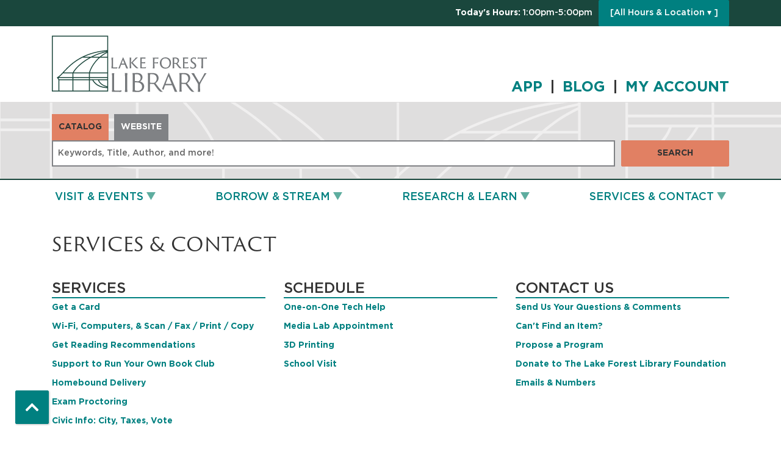

--- FILE ---
content_type: text/html; charset=UTF-8
request_url: https://www.lakeforestlibrary.org/services-contact
body_size: 11786
content:
<!DOCTYPE html>
<html lang="en" dir="ltr" prefix="og: https://ogp.me/ns#">
  <head>
    <meta charset="utf-8" />
<meta name="geo.region" content="US-IL" />
<meta name="geo.placename" content="Lake Forest, IL" />
<meta name="geo.position" content="42.252502,-87.8403037" />
<link rel="canonical" href="https://www.lakeforestlibrary.org/services-contact" />
<link rel="image_src" href="http://lakeforestlibrary.librarymarket.com/sites/default/files/lakeforstlibrary.jpg" />
<meta property="og:site_name" content="Lake Forest Library" />
<meta property="og:type" content="website" />
<meta property="og:url" content="https://www.lakeforestlibrary.org/services-contact" />
<meta property="og:title" content="Services &amp; Contact | Lake Forest Library" />
<meta property="og:description" content="Lake Forest Library: inspiring lifelong learning, promoting the free and respectful exchange of ideas, and building community." />
<meta property="og:image" content="http://lakeforestlibrary.librarymarket.com/sites/default/files/lakeforstlibrary.jpg" />
<meta name="twitter:card" content="summary" />
<meta name="twitter:title" content="Services &amp; Contact | Lake Forest Library" />
<meta name="twitter:description" content="Lake Forest Library: inspiring lifelong learning, promoting the free and respectful exchange of ideas, and building community." />
<meta name="twitter:image" content="http://lakeforestlibrary.librarymarket.com/sites/default/files/lakeforstlibrary.jpg" />
<meta name="Generator" content="Drupal 10 (https://www.drupal.org)" />
<meta name="MobileOptimized" content="width" />
<meta name="HandheldFriendly" content="true" />
<meta name="viewport" content="width=device-width, initial-scale=1.0" />
<link rel="icon" href="/core/misc/favicon.ico" type="image/vnd.microsoft.icon" />
<link rel="alternate" hreflang="en" href="https://www.lakeforestlibrary.org/services-contact" />

    <title>Services &amp; Contact | Lake Forest Library</title>
    <link href="/themes/custom/lm_theme/assets/favicons/apple-touch-icon.png" rel="apple-touch-icon" sizes="180x180">
    <link href="/themes/custom/lm_theme/assets/favicons/favicon-32x32.png" rel="icon" sizes="32x32" type="image/png">
    <link href="/themes/custom/lm_theme/assets/favicons/favicon-16x16.png" rel="icon" sizes="16x16" type="image/png">
    <link href="/themes/custom/lm_theme/assets/favicons/site.webmanifest" rel="manifest">
    <link color="#5bbad5" href="/themes/custom/lm_theme/assets/favicons/safari-pinned-tab.svg" rel="mask-icon">
    <link href="/themes/custom/lm_theme/assets/favicons/favicon.ico" rel="shortcut icon">
    <meta content="#00aba9" name="msapplication-TileColor">
    <meta content="/themes/custom/lm_theme/assets/favicons/browserconfig.xml" name="msapplication-config">
    <meta content="#ffffff" name="theme-color">
    <link rel="stylesheet" media="all" href="/core/misc/components/progress.module.css?t9ejcm" />
<link rel="stylesheet" media="all" href="/core/misc/components/ajax-progress.module.css?t9ejcm" />
<link rel="stylesheet" media="all" href="/core/modules/system/css/components/align.module.css?t9ejcm" />
<link rel="stylesheet" media="all" href="/core/modules/system/css/components/fieldgroup.module.css?t9ejcm" />
<link rel="stylesheet" media="all" href="/core/modules/system/css/components/container-inline.module.css?t9ejcm" />
<link rel="stylesheet" media="all" href="/core/modules/system/css/components/clearfix.module.css?t9ejcm" />
<link rel="stylesheet" media="all" href="/core/modules/system/css/components/details.module.css?t9ejcm" />
<link rel="stylesheet" media="all" href="/core/modules/system/css/components/hidden.module.css?t9ejcm" />
<link rel="stylesheet" media="all" href="/core/modules/system/css/components/item-list.module.css?t9ejcm" />
<link rel="stylesheet" media="all" href="/core/modules/system/css/components/js.module.css?t9ejcm" />
<link rel="stylesheet" media="all" href="/core/modules/system/css/components/nowrap.module.css?t9ejcm" />
<link rel="stylesheet" media="all" href="/core/modules/system/css/components/position-container.module.css?t9ejcm" />
<link rel="stylesheet" media="all" href="/core/modules/system/css/components/reset-appearance.module.css?t9ejcm" />
<link rel="stylesheet" media="all" href="/core/modules/system/css/components/resize.module.css?t9ejcm" />
<link rel="stylesheet" media="all" href="/core/modules/system/css/components/system-status-counter.css?t9ejcm" />
<link rel="stylesheet" media="all" href="/core/modules/system/css/components/system-status-report-counters.css?t9ejcm" />
<link rel="stylesheet" media="all" href="/core/modules/system/css/components/system-status-report-general-info.css?t9ejcm" />
<link rel="stylesheet" media="all" href="/core/modules/system/css/components/tablesort.module.css?t9ejcm" />
<link rel="stylesheet" media="all" href="/modules/custom/library_calendar/lc_calendar_theme/css/base.css?t9ejcm" />
<link rel="stylesheet" media="all" href="/modules/custom/library_calendar/lc_calendar_theme/css/state.css?t9ejcm" />
<link rel="stylesheet" media="all" href="/modules/custom/library_calendar/lc_calendar_theme/css/components/branch-selector.css?t9ejcm" />
<link rel="stylesheet" media="all" href="/modules/contrib/office_hours/css/office_hours.css?t9ejcm" />
<link rel="stylesheet" media="all" href="/themes/custom/lm_theme/lib/fontawesome-free-5.15.3/css/all.min.css?t9ejcm" />
<link rel="stylesheet" media="all" href="/themes/custom/lm_theme/css/main.css?t9ejcm" />

    
  </head>
  <body class="path-node page-node-type-landing-page no-js">
        <a href="#main-content" class="visually-hidden focusable skip-link">
      Skip to main content
    </a>
    
      <div class="dialog-off-canvas-main-canvas" data-off-canvas-main-canvas>
    

<div class="layout layout--container layout--header">

      <header class="layout__region layout__region--header header__wrapper" role="banner">
      
              <div class="top-bar">
          <div class="container">
              <div>
    
<div id="block-lm-theme-branchselect" class="block block-lc-branch-select block-lc-branch-select-block block-library-hours">
  
    
      


    
<div class="lc-branch-select">
    <div class="lc-branch-select__wrapper lc-branch-select__wrapper--single lc-branch-select__wrapper--open">
    <div class="lc-branch-select__content-container">
              
                                              
        <div class="lc-branch-select__today-hours-container lc-branch-select__collapse" role="button" tabindex="0">
          <div class="lc-branch-select__today-hours">
            <b class="lc-branch-select__today-hours--label">Today's Hours:</b>
            <span class="lc-branch-select__today-hours--value"></span>
          </div>
        </div>
      
              
                  <button class="button lc-branch-select__collapse" type="button">
            [All Hours &amp; Location  ▾ ]
          </button>
        
        <div class="lc-branch-select__collapsed-wrapper">
                        
          
          <div class="lc-branch-select__content">
            <div>
  
      <h2><a href="/branch/lake-forest-library">
            <div class="field field-container field--name-name field--type-string field--label-hidden field-item">Lake Forest Library</div>
      </a></h2>
    
  

<div class="lc-branch-select__branch lc-branch-select__branch--77" data-branch="77">
  <div class="lc-branch-select__branch--hidden-region">
    
<div class="block block-layout-builder block-field-blocktaxonomy-termlc-library-branchfield-lc-branch-hours block-branch-hours">
  
    
      
      <div class="field field-container field--name-field-lc-branch-hours field--type-office-hours field--label-hidden field-items">
              <div class="field-item"><div class="office-hours office-hours office-hours-status--closed"><div class="office-hours__item"><span class="office-hours__item-slots">1:00pm-5:00pm</span><span><br /></span></div></div></div>
          </div>
  
  </div>

  </div>
  <div class="lc-branch-selector-content-row">
    <div class="lc-branch-selector-content-col">
      <div>
        
<div class="block block-layout-builder block-field-blocktaxonomy-termlc-library-branchfield-lc-phone-number block-phone-number">
  
    
      
            <div class="field field-container field--name-field-lc-phone-number field--type-telephone field--label-hidden field-item"><a href="tel:8472340636">(847) 234-0636</a></div>
      
  </div>

<div class="block block-layout-builder block-field-blocktaxonomy-termlc-library-branchfield-lc-address block-address">
  
    
      
            <div class="field field-container field--name-field-lc-address field--type-address field--label-hidden field-item"><p class="address" translate="no"><span class="organization">Lake Forest Library</span><br>
<span class="address-line1">360 E Deerpath Rd</span><br>
<span class="locality">Lake Forest</span>, <span class="administrative-area">IL</span> <span class="postal-code">60045</span><br>
<span class="country">United States</span></p></div>
      
  </div>

<div class="block block-layout-builder block-extra-field-blocktaxonomy-termlc-library-branchmap-link block-map-link">
  
    
      <a href="http://maps.google.com/?q=360%20E%20Deerpath%20Rd%2C%2BLake%20Forest%2C%2BIL%2C%2B60045" target="_blank">View on Google Maps</a>
  </div>

      </div>
    </div>
    <div class="lc-branch-selector-content-col">
      <div>
        
<div class="block block-layout-builder block-field-blocktaxonomy-termlc-library-branchfield-lc-branch-hours block-branch-hours">
  
    
      
      <div class="field field-container field--name-field-lc-branch-hours field--type-office-hours field--label-hidden field-items">
              <div class="field-item"><div class="office-hours office-hours office-hours-status--closed"><div class="office-hours__item"><span class="office-hours__item-label">Sun: </span><span class="office-hours__item-slots">1:00pm-5:00pm</span><span><br /></span></div><div class="office-hours__item"><span class="office-hours__item-label">Mon: </span><span class="office-hours__item-slots">9:00am-9:00pm</span><span><br /></span></div><div class="office-hours__item"><span class="office-hours__item-label">Tue: </span><span class="office-hours__item-slots">9:00am-9:00pm</span><span><br /></span></div><div class="office-hours__item"><span class="office-hours__item-label">Wed: </span><span class="office-hours__item-slots">9:00am-9:00pm</span><span><br /></span></div><div class="office-hours__item"><span class="office-hours__item-label">Thu: </span><span class="office-hours__item-slots">9:00am-9:00pm</span><span><br /></span></div><div class="office-hours__item"><span class="office-hours__item-label">Fri: </span><span class="office-hours__item-slots">9:00am-6:00pm</span><span><br /></span></div><div class="office-hours__item"><span class="office-hours__item-label">Sat: </span><span class="office-hours__item-slots">9:00am-5:00pm</span><span><br /></span></div></div></div>
          </div>
  
  </div>

      </div>
    </div>
  </div>
</div>

</div>

          </div>
        </div>
          </div>
  </div>
</div>

  </div>

  </div>

          </div>
        </div>
            <div class="container">
        <div class="row">
                      <section class="region__section region__branding col-12 col-lg-3">
                <div>
    
<div id="block-lm-theme-branding" class="block block-system block-system-branding-block block-site-branding">
  
    
        <a class="site-logo" href="/" title="Home"
      rel="home">
      <img src="/themes/custom/lm_theme/logo.svg" alt="Home" />
    </a>
        <div class="site-name">
      <a href="/" title="Home"
        rel="home">Lake Forest Library</a>
    </div>
    
</div>

  </div>

            </section>
          
                      <section class="region__section region__header col-12 col-lg-9">
                <div>
    
<div id="block-lm-theme-socialmediaheader" class="block block-block-content block-block-content8b1853e3-8297-4627-a5ce-1c2df05a5585 block-social-media---header">
  
    
      
            <div class="field field-container field--name-body field--type-text-with-summary field--label-hidden field-item"><h1><a href="/app">APP </a> | <a href="/blog">BLOG </a> | <a href="https://ccs.polarislibrary.com/polaris/logon.aspx?ctx=37.1033.0.0.1&amp;Header=1" target="_blank" title="My Account">MY ACCOUNT</a></h1></div>
      
  </div>

  </div>

            </section>
                  </div>
      </div>
    </header>
  
      <section class="layout__region layout__search d-print-none">
        <div>
    
<div id="block-lm-theme-searchblock" class="lm_search_container container">
  <div class="search-bar">
    <div class="search-col">
      <div class="lm-search-toggle-container">
<ul class="list-inline mb-0">
  <li class="list-inline-item">
    <a id="catalog-toggle" class="btn btn-search-toggle is-active h-auto rounded-0" href="#">
      Catalog
    </a>
  </li>
  <li class="list-inline-item">
    <a id="database-toggle" class="btn btn-search-toggle h-auto rounded-0" href="#">
      Website
    </a>
  </li>
</ul>
</div>
    </div>
    <div class="search-col">
      <div id="lm-search-catalog" class="lm-search-block lm-search-catalog collapse show">

<div id="catalog-search" class="catalog-search">
  <form action="https://ccs.polarislibrary.com/polaris/search/searchresults.aspx"
      id="globalSearch" method="GET" name="search" class="search"
      _lpchecked="1" target="_blank">
    <div class="form-row">
      <div class="col-md-10">
        <input type="hidden" name="ctx" value="37.1033.0.0.1">
        <input type="hidden" name="type" value="Default">
        <input type="hidden" name="by" value="KW">
        <input type="hidden" name="sort" value="RELEVANCE">
        <input type="hidden" name="limit" value="AB=37 OR (OWN=3)">
        <input type="hidden" name="query" value="">
        <input type="hidden" name="page" value="0">
        <input class="form-control h-100 lm-catalog-search-input" name="term"
          type="text" placeholder="Keywords, Title, Author, and more!">
      </div>
      <div class="col-md-2">
        <button type="submit" class="btn btn-secondary btn-block">Search</button>
      </div>
    </div>
  </form>
</div>
</div>
      <div id="lm-search-database" class="lm-search-block lm-search-database collapse">

  <div id="database-search" class="database-search">
    <form class="views-exposed-form" data-drupal-selector="views-exposed-form-search-page" action="/search" method="get" id="views-exposed-form-search-page" accept-charset="UTF-8">
  <div class="js-form-item form-group js-form-type-textfield form-item-keywords js-form-item-keywords">
      <label for="edit-keywords">Keywords</label>
        <input data-drupal-selector="edit-keywords" type="text" id="edit-keywords" name="keywords" value="" size="30" maxlength="128" class="form-text form-control" />

        </div>
<div data-drupal-selector="edit-actions" class="form-actions js-form-wrapper form-wrapper" id="edit-actions"><input data-drupal-selector="edit-submit-search" type="submit" id="edit-submit-search" value="Search" class="button js-form-submit form-submit btn btn-primary btn-submit" />
</div>


</form>

  </div>
</div>
    </div>
  </div>
</div>

  </div>

    </section>
  
      <div class="toggle-buttons d-block d-lg-none d-print-none">
      <div class="container">
                  <button class="navbar-toggler" type="button" data-toggle="collapse"
            data-target="#navbarSupportedContent"
            aria-controls="navbarSupportedContent" aria-expanded="false"
            aria-label="Toggle navigation">
            <i class="fas fa-bars"></i>
            <span class="visually-hidden">Toggle Navigation</span>
          </button>
        
                      </div>
    </div>
  
      <section class="layout__region layout__navigation container">
        <div>
    <nav role="navigation" aria-labelledby="block-lm-theme-main-menu-menu"
   id="block-lm-theme-main-menu" class="navbar navbar-expand-lg container">
            
  <h2 class="visually-hidden" id="block-lm-theme-main-menu-menu">Main navigation</h2>
  

  <div class="collapse navbar-collapse" id="navbarSupportedContent">
          


  
            <ul class="nav navbar-nav" role="menu">
    
          
                    
      
      <li class="nav-item dropdown" role="none">
        
        
                          
        <a href="/events" class="nav-link nav-level-0 has-children" data-nav-level="0" role="menuitem" aria-expanded="false" aria-haspopup="true" aria-controls="dropdown-visit-events" data-dropdown="dropdown-visit-events" data-drupal-link-system-path="events">Visit &amp; Events</a>

                  <button class="btn d-lg-none" type="button">
            <i class="fas fa-chevron-down" role="presentation"></i>
            <span class="visually-hidden">Open Menu</span>
          </button>

            
      
          <div class="mega-menu-container">
          <ul class="dropdown-menu" id="dropdown-visit-events" role="menu">
    
          
                    
      
      <li class="nav-item dropdown" role="none">
        
        
                          
        <span class="nav-link nav-level-1 has-children" data-nav-level="1" role="menuitem" aria-expanded="false" aria-haspopup="true" aria-controls="dropdown-join-us" data-dropdown="dropdown-join-us" tabindex="0">Join Us</span>

                  <button class="btn d-lg-none" type="button">
            <i class="fas fa-chevron-down" role="presentation"></i>
            <span class="visually-hidden">Open Menu</span>
          </button>

            
      
          <ul class="dropdown-menu" id="dropdown-join-us" role="menu">
    
          
      
      
      <li class="nav-item" role="none">
        
        
        
        <a href="/events/upcoming?keywords=&amp;ongoing_events=show&amp;start_date%5Bdate%5D=&amp;start_date%5Btime%5D=&amp;submit=Apply&amp;form_build_id=form-pCKhULTGhxb6kaUopq26c77CjGcsvwdr3WIEcpdb4sI&amp;form_id=lc_calendar_upcoming_form" class="nav-link nav-level-2" data-nav-level="2" role="menuitem" data-drupal-link-query="{&quot;form_build_id&quot;:&quot;form-pCKhULTGhxb6kaUopq26c77CjGcsvwdr3WIEcpdb4sI&quot;,&quot;form_id&quot;:&quot;lc_calendar_upcoming_form&quot;,&quot;keywords&quot;:&quot;&quot;,&quot;ongoing_events&quot;:&quot;show&quot;,&quot;start_date&quot;:{&quot;date&quot;:&quot;&quot;,&quot;time&quot;:&quot;&quot;},&quot;submit&quot;:&quot;Apply&quot;}" data-drupal-link-system-path="events/upcoming">Upcoming Events</a>

              </li>
          
      
      
      <li class="nav-item" role="none">
        
        
        
        <a href="/events/month" class="nav-link nav-level-2" data-nav-level="2" role="menuitem" data-drupal-link-system-path="events/month">Month Calendar</a>

              </li>
          
      
      
      <li class="nav-item" role="none">
        
        
        
        <a href="/winter-reading" class="nav-link nav-level-2" data-nav-level="2" role="menuitem">Winter Reading &amp; Blind Date with a Book</a>

              </li>
          
      
      
      <li class="nav-item" role="none">
        
        
        
        <a href="/1000" class="nav-link nav-level-2" data-nav-level="2" role="menuitem">1000 Books Before Kindergarten</a>

              </li>
          
      
      
      <li class="nav-item" role="none">
        
        
        
        <a href="/100bbgrad" class="nav-link nav-level-2" data-nav-level="2" role="menuitem">100 Books Before Graduation</a>

              </li>
        </ul>

      
              </li>
          
                    
      
      <li class="nav-item dropdown" role="none">
        
        
                          
        <span class="nav-link nav-level-1 has-children" data-nav-level="1" role="menuitem" aria-expanded="false" aria-haspopup="true" aria-controls="dropdown-visit" data-dropdown="dropdown-visit" tabindex="0">Visit</span>

                  <button class="btn d-lg-none" type="button">
            <i class="fas fa-chevron-down" role="presentation"></i>
            <span class="visually-hidden">Open Menu</span>
          </button>

            
      
          <ul class="dropdown-menu" id="dropdown-visit" role="menu">
    
          
      
      
      <li class="nav-item" role="none">
        
        
        
        <a href="/media-lab" class="nav-link nav-level-2" data-nav-level="2" role="menuitem" data-drupal-link-system-path="node/15907">The Media Lab</a>

              </li>
          
      
      
      <li class="nav-item" role="none">
        
        
        
        <a href="/computers" class="nav-link nav-level-2" data-nav-level="2" role="menuitem">Wi-Fi, Computers, Scan, Fax, Copy, Print</a>

              </li>
          
      
      
      <li class="nav-item" role="none">
        
        
        
        <a href="/card" class="nav-link nav-level-2" data-nav-level="2" role="menuitem">Get a Card</a>

              </li>
          
      
      
      <li class="nav-item" role="none">
        
        
        
        <a href="/access" class="nav-link nav-level-2" data-nav-level="2" role="menuitem">Accessibility</a>

              </li>
          
      
      
      <li class="nav-item" role="none">
        
        
        
        <a href="/social-stories" class="nav-link nav-level-2" data-nav-level="2" role="menuitem" data-drupal-link-system-path="node/48045">Social Stories</a>

              </li>
          
      
      
      <li class="nav-item" role="none">
        
        
        
        <a href="https://www.hotspots.midwestpano.com/F1enUU9N03" class="nav-link nav-level-2" data-nav-level="2" role="menuitem">Take a Virtual Tour</a>

              </li>
        </ul>

      
              </li>
          
                    
      
      <li class="nav-item dropdown" role="none">
        
        
                          
        <span class="nav-link nav-level-1 has-children" data-nav-level="1" role="menuitem" aria-expanded="false" aria-haspopup="true" aria-controls="dropdown-news" data-dropdown="dropdown-news" tabindex="0">News</span>

                  <button class="btn d-lg-none" type="button">
            <i class="fas fa-chevron-down" role="presentation"></i>
            <span class="visually-hidden">Open Menu</span>
          </button>

            
      
          <ul class="dropdown-menu" id="dropdown-news" role="menu">
    
          
      
      
      <li class="nav-item" role="none">
        
        
        
        <a href="/kids" class="nav-link nav-level-2" data-nav-level="2" role="menuitem">Kids &amp; Families</a>

              </li>
          
      
      
      <li class="nav-item" role="none">
        
        
        
        <a href="/teens" class="nav-link nav-level-2" data-nav-level="2" role="menuitem">Teens</a>

              </li>
          
      
      
      <li class="nav-item" role="none">
        
        
        
        <a href="/adults" class="nav-link nav-level-2" data-nav-level="2" role="menuitem">Adults</a>

              </li>
          
      
      
      <li class="nav-item" role="none">
        
        
        
        <a href="/blog" class="nav-link nav-level-2" data-nav-level="2" role="menuitem">Blog</a>

              </li>
          
      
      
      <li class="nav-item" role="none">
        
        
        
        <a href="/enews" class="nav-link nav-level-2" data-nav-level="2" role="menuitem">Subscribe to eNews</a>

              </li>
        </ul>

      
              </li>
        </ul>

          </div>
      
              </li>
          
                    
      
      <li class="nav-item dropdown" role="none">
        
        
                          
        <a href="/borrow-stream" class="nav-link nav-level-0 has-children" data-nav-level="0" role="menuitem" aria-expanded="false" aria-haspopup="true" aria-controls="dropdown-borrow-stream" data-dropdown="dropdown-borrow-stream" data-drupal-link-system-path="node/57">Borrow &amp; Stream</a>

                  <button class="btn d-lg-none" type="button">
            <i class="fas fa-chevron-down" role="presentation"></i>
            <span class="visually-hidden">Open Menu</span>
          </button>

            
      
          <div class="mega-menu-container">
          <ul class="dropdown-menu" id="dropdown-borrow-stream" role="menu">
    
          
                    
      
      <li class="nav-item dropdown" role="none">
        
        
                          
        <span class="nav-link nav-level-1 has-children" data-nav-level="1" role="menuitem" aria-expanded="false" aria-haspopup="true" aria-controls="dropdown-borrow" data-dropdown="dropdown-borrow" tabindex="0">Borrow</span>

                  <button class="btn d-lg-none" type="button">
            <i class="fas fa-chevron-down" role="presentation"></i>
            <span class="visually-hidden">Open Menu</span>
          </button>

            
      
          <ul class="dropdown-menu" id="dropdown-borrow" role="menu">
    
          
      
      
      <li class="nav-item" role="none">
        
        
        
        <a href="/new" class="nav-link nav-level-2" data-nav-level="2" role="menuitem">New Items</a>

              </li>
          
      
      
      <li class="nav-item" role="none">
        
        
        
        <a href="/special" class="nav-link nav-level-2" data-nav-level="2" role="menuitem">Special Collections including Tech &amp; Accessibility</a>

              </li>
          
      
      
      <li class="nav-item" role="none">
        
        
        
        <a href="/vending-machine" class="nav-link nav-level-2" data-nav-level="2" role="menuitem" data-drupal-link-system-path="node/51879">Vending Machine</a>

              </li>
          
      
      
      <li class="nav-item" role="none">
        
        
        
        <a href="/find" class="nav-link nav-level-2" data-nav-level="2" role="menuitem">Can&#039;t Find an Item?</a>

              </li>
          
      
      
      <li class="nav-item" role="none">
        
        
        
        <a href="/tough" class="nav-link nav-level-2" data-nav-level="2" role="menuitem">Need Help with Sensitive or Tough Topics?</a>

              </li>
        </ul>

      
              </li>
          
                    
      
      <li class="nav-item dropdown" role="none">
        
        
                          
        <span class="nav-link nav-level-1 has-children" data-nav-level="1" role="menuitem" aria-expanded="false" aria-haspopup="true" aria-controls="dropdown-download-stream" data-dropdown="dropdown-download-stream" tabindex="0">Download &amp; Stream</span>

                  <button class="btn d-lg-none" type="button">
            <i class="fas fa-chevron-down" role="presentation"></i>
            <span class="visually-hidden">Open Menu</span>
          </button>

            
      
          <ul class="dropdown-menu" id="dropdown-download-stream" role="menu">
    
          
      
      
      <li class="nav-item" role="none">
        
        
        
        <a href="/ebooks" class="nav-link nav-level-2" data-nav-level="2" role="menuitem">eBooks &amp; eAudiobooks</a>

              </li>
          
      
      
      <li class="nav-item" role="none">
        
        
        
        <a href="/digital-periodicals" class="nav-link nav-level-2" data-nav-level="2" role="menuitem">Digital Periodicals</a>

              </li>
          
      
      
      <li class="nav-item" role="none">
        
        
        
        <a href="/movies" class="nav-link nav-level-2" data-nav-level="2" role="menuitem">Digital Movies &amp; Music</a>

              </li>
          
      
      
      <li class="nav-item" role="none">
        
        
        
        <a href="/digital" class="nav-link nav-level-2" data-nav-level="2" role="menuitem">All Digital Media</a>

              </li>
          
      
      
      <li class="nav-item" role="none">
        
        
        
        <a href="/apps" class="nav-link nav-level-2" data-nav-level="2" role="menuitem">Need Help Using the Apps?</a>

              </li>
        </ul>

      
              </li>
          
                    
      
      <li class="nav-item dropdown" role="none">
        
        
                          
        <span class="nav-link nav-level-1 has-children" data-nav-level="1" role="menuitem" aria-expanded="false" aria-haspopup="true" aria-controls="dropdown-your-account" data-dropdown="dropdown-your-account" tabindex="0">Your Account</span>

                  <button class="btn d-lg-none" type="button">
            <i class="fas fa-chevron-down" role="presentation"></i>
            <span class="visually-hidden">Open Menu</span>
          </button>

            
      
          <ul class="dropdown-menu" id="dropdown-your-account" role="menu">
    
          
      
      
      <li class="nav-item" role="none">
        
        
        
        <a href="/app" class="nav-link nav-level-2" data-nav-level="2" role="menuitem">Install the LF Library App</a>

              </li>
          
      
      
      <li class="nav-item" role="none">
        
        
        
        <a href="https://ccs.polarislibrary.com/polaris/logon.aspx?ctx=37.1033.0.0.1&amp;Header=1" class="nav-link nav-level-2" data-nav-level="2" role="menuitem">Sign In</a>

              </li>
          
      
      
      <li class="nav-item" role="none">
        
        
        
        <a href="/account-password" class="nav-link nav-level-2" data-nav-level="2" role="menuitem">Forgot Your Password?</a>

              </li>
          
      
      
      <li class="nav-item" role="none">
        
        
        
        <a href="/reading-history" class="nav-link nav-level-2" data-nav-level="2" role="menuitem" data-drupal-link-system-path="node/48120">Turn On Your Reading History</a>

              </li>
          
      
      
      <li class="nav-item" role="none">
        
        
        
        <a href="/catalog" class="nav-link nav-level-2" data-nav-level="2" role="menuitem">Search the Catalog</a>

              </li>
          
      
      
      <li class="nav-item" role="none">
        
        
        
        <a href="/card" class="nav-link nav-level-2" data-nav-level="2" role="menuitem">Get a Card</a>

              </li>
          
      
      
      <li class="nav-item" role="none">
        
        
        
        <a href="/borrow-rules" class="nav-link nav-level-2" data-nav-level="2" role="menuitem">Borrowing Policy &amp; Fine-Free</a>

              </li>
          
      
      
      <li class="nav-item" role="none">
        
        
        
        <a href="/holds" class="nav-link nav-level-2" data-nav-level="2" role="menuitem">Holds &amp; Interlibrary Loans</a>

              </li>
        </ul>

      
              </li>
        </ul>

          </div>
      
              </li>
          
                    
                    
      <li class="nav-item dropdown two-column-menu" role="none">
        
        
                          
        <a href="/research-learn" class="two-column-menu nav-link nav-level-0 has-children" data-nav-level="0" role="menuitem" aria-expanded="false" aria-haspopup="true" aria-controls="dropdown-research-learn" data-dropdown="dropdown-research-learn" data-drupal-link-system-path="node/65">Research &amp; Learn</a>

                  <button class="btn d-lg-none" type="button">
            <i class="fas fa-chevron-down" role="presentation"></i>
            <span class="visually-hidden">Open Menu</span>
          </button>

            
      
          <div class="mega-menu-container">
          <ul class="dropdown-menu" id="dropdown-research-learn" role="menu">
    
          
                    
      
      <li class="nav-item dropdown" role="none">
        
        
                          
        <span class="nav-link nav-level-1 has-children" data-nav-level="1" role="menuitem" aria-expanded="false" aria-haspopup="true" aria-controls="dropdown-resources" data-dropdown="dropdown-resources" tabindex="0">Resources</span>

                  <button class="btn d-lg-none" type="button">
            <i class="fas fa-chevron-down" role="presentation"></i>
            <span class="visually-hidden">Open Menu</span>
          </button>

            
      
          <ul class="dropdown-menu" id="dropdown-resources" role="menu">
    
          
      
      
      <li class="nav-item" role="none">
        
        
        
        <a href="/databases" class="nav-link nav-level-2" data-nav-level="2" role="menuitem" data-drupal-link-system-path="databases">All Resources A–Z</a>

              </li>
          
      
      
      <li class="nav-item" role="none">
        
        
        
        <a href="/databases?field_db_type_target_id%5B417%5D=417" class="nav-link nav-level-2" data-nav-level="2" role="menuitem" data-drupal-link-query="{&quot;field_db_type_target_id&quot;:{&quot;417&quot;:&quot;417&quot;}}" data-drupal-link-system-path="databases">Popular</a>

              </li>
          
      
      
      <li class="nav-item" role="none">
        
        
        
        <a href="/databases?field_db_type_target_id%5B258%5D=258" class="nav-link nav-level-2" data-nav-level="2" role="menuitem" data-drupal-link-query="{&quot;field_db_type_target_id&quot;:{&quot;258&quot;:&quot;258&quot;}}" data-drupal-link-system-path="databases">DIY &amp; Online Learning</a>

              </li>
          
      
      
      <li class="nav-item" role="none">
        
        
        
        <a href="/databases?field_db_type_target_id%5B94%5D=94" class="nav-link nav-level-2" data-nav-level="2" role="menuitem" data-drupal-link-query="{&quot;field_db_type_target_id&quot;:{&quot;94&quot;:&quot;94&quot;}}" data-drupal-link-system-path="databases">Homework Help &amp; Test Prep</a>

              </li>
          
      
      
      <li class="nav-item" role="none">
        
        
        
        <a href="/databases?field_db_type_target_id%5B697%5D=697" class="nav-link nav-level-2" data-nav-level="2" role="menuitem" data-drupal-link-query="{&quot;field_db_type_target_id&quot;:{&quot;697&quot;:&quot;697&quot;}}" data-drupal-link-system-path="databases">Apps &amp; Tools</a>

              </li>
        </ul>

      
              </li>
          
                    
      
      <li class="nav-item dropdown" role="none">
        
        
                          
        <span class="nav-link nav-level-1 has-children" data-nav-level="1" role="menuitem" aria-expanded="false" aria-haspopup="true" aria-controls="dropdown-research-topics" data-dropdown="dropdown-research-topics" tabindex="0">Research Topics</span>

                  <button class="btn d-lg-none" type="button">
            <i class="fas fa-chevron-down" role="presentation"></i>
            <span class="visually-hidden">Open Menu</span>
          </button>

            
      
          <ul class="dropdown-menu" id="dropdown-research-topics" role="menu">
    
          
      
      
      <li class="nav-item" role="none">
        
        
        
        <a href="/databases?field_db_type_target_id%5B420%5D=420" class="nav-link nav-level-2" data-nav-level="2" role="menuitem" data-drupal-link-query="{&quot;field_db_type_target_id&quot;:{&quot;420&quot;:&quot;420&quot;}}" data-drupal-link-system-path="databases">Arts, Literature, &amp; Languages</a>

              </li>
          
      
      
      <li class="nav-item" role="none">
        
        
        
        <a href="/databases?field_db_type_target_id%5B419%5D=419" class="nav-link nav-level-2" data-nav-level="2" role="menuitem" data-drupal-link-query="{&quot;field_db_type_target_id&quot;:{&quot;419&quot;:&quot;419&quot;}}" data-drupal-link-system-path="databases">Business, Investing, &amp; Consumer</a>

              </li>
          
      
      
      <li class="nav-item" role="none">
        
        
        
        <a href="/databases?field_db_type_target_id%5B100%5D=100" class="nav-link nav-level-2" data-nav-level="2" role="menuitem" data-drupal-link-query="{&quot;field_db_type_target_id&quot;:{&quot;100&quot;:&quot;100&quot;}}" data-drupal-link-system-path="databases">Genealogy &amp; History</a>

              </li>
          
      
      
      <li class="nav-item" role="none">
        
        
        
        <a href="/databases?field_db_type_target_id%5B102%5D=102" class="nav-link nav-level-2" data-nav-level="2" role="menuitem" data-drupal-link-query="{&quot;field_db_type_target_id&quot;:{&quot;102&quot;:&quot;102&quot;}}" data-drupal-link-system-path="databases">Health &amp; Science</a>

              </li>
          
      
      
      <li class="nav-item" role="none">
        
        
        
        <a href="/databases?field_db_type_target_id%5B104%5D=104" class="nav-link nav-level-2" data-nav-level="2" role="menuitem" data-drupal-link-query="{&quot;field_db_type_target_id&quot;:{&quot;104&quot;:&quot;104&quot;}}" data-drupal-link-system-path="databases">Newspaper &amp; Magazine Archives</a>

              </li>
        </ul>

      
              </li>
          
                    
      
      <li class="nav-item dropdown" role="none">
        
        
                          
        <span class="nav-link nav-level-1 has-children" data-nav-level="1" role="menuitem" aria-expanded="false" aria-haspopup="true" aria-controls="dropdown-community-info" data-dropdown="dropdown-community-info" tabindex="0">Community Info</span>

                  <button class="btn d-lg-none" type="button">
            <i class="fas fa-chevron-down" role="presentation"></i>
            <span class="visually-hidden">Open Menu</span>
          </button>

            
      
          <ul class="dropdown-menu" id="dropdown-community-info" role="menu">
    
          
      
      
      <li class="nav-item" role="none">
        
        
        
        <a href="/art" class="nav-link nav-level-2" data-nav-level="2" role="menuitem">Art in the Library</a>

              </li>
          
      
      
      <li class="nav-item" role="none">
        
        
        
        <a href="/museums" class="nav-link nav-level-2" data-nav-level="2" role="menuitem">Visit Museums &amp; Zoos for less</a>

              </li>
          
      
      
      <li class="nav-item" role="none">
        
        
        
        <a href="/accessibility-resources" class="nav-link nav-level-2" data-nav-level="2" role="menuitem">Accessibility Resources</a>

              </li>
          
      
      
      <li class="nav-item" role="none">
        
        
        
        <a href="/tough" class="nav-link nav-level-2" data-nav-level="2" role="menuitem">Looking for Help with a Crisis?</a>

              </li>
          
      
      
      <li class="nav-item" role="none">
        
        
        
        <a href="/research-your-home" class="nav-link nav-level-2" data-nav-level="2" role="menuitem" data-drupal-link-system-path="node/51117">Research Your LF Home</a>

              </li>
          
      
      
      <li class="nav-item" role="none">
        
        
        
        <a href="/volunteer" class="nav-link nav-level-2" data-nav-level="2" role="menuitem">Volunteer Locally</a>

              </li>
          
      
      
      <li class="nav-item" role="none">
        
        
        
        <a href="/business" class="nav-link nav-level-2" data-nav-level="2" role="menuitem">Business &amp; Career Resources</a>

              </li>
          
      
      
      <li class="nav-item" role="none">
        
        
        
        <a href="/city-taxes-vote" class="nav-link nav-level-2" data-nav-level="2" role="menuitem" data-drupal-link-system-path="node/53719">Civic Info: City, Taxes, Vote</a>

              </li>
          
      
      
      <li class="nav-item" role="none">
        
        
        
        <a href="/partner" class="nav-link nav-level-2" data-nav-level="2" role="menuitem">Partner with the Library</a>

              </li>
        </ul>

      
              </li>
        </ul>

          </div>
      
              </li>
          
                    
      
      <li class="nav-item dropdown" role="none">
        
        
                          
        <a href="/services-contact" class="nav-link nav-level-0 has-children is-active" data-nav-level="0" role="menuitem" aria-expanded="false" aria-haspopup="true" aria-controls="dropdown-services-contact" data-dropdown="dropdown-services-contact" data-drupal-link-system-path="node/60" aria-current="page">Services &amp; Contact</a>

                  <button class="btn d-lg-none" type="button">
            <i class="fas fa-chevron-down" role="presentation"></i>
            <span class="visually-hidden">Open Menu</span>
          </button>

            
      
          <div class="mega-menu-container">
          <ul class="dropdown-menu" id="dropdown-services-contact" role="menu">
    
          
                    
      
      <li class="nav-item dropdown" role="none">
        
        
                          
        <span class="nav-link nav-level-1 has-children" data-nav-level="1" role="menuitem" aria-expanded="false" aria-haspopup="true" aria-controls="dropdown-services" data-dropdown="dropdown-services" tabindex="0">Services</span>

                  <button class="btn d-lg-none" type="button">
            <i class="fas fa-chevron-down" role="presentation"></i>
            <span class="visually-hidden">Open Menu</span>
          </button>

            
      
          <ul class="dropdown-menu" id="dropdown-services" role="menu">
    
          
      
      
      <li class="nav-item" role="none">
        
        
        
        <a href="/card" class="nav-link nav-level-2" data-nav-level="2" role="menuitem">Get a Card</a>

              </li>
          
      
      
      <li class="nav-item" role="none">
        
        
        
        <a href="/computers" class="nav-link nav-level-2" data-nav-level="2" role="menuitem">Wi-Fi, Computers, Scan, Fax, Copy, Print</a>

              </li>
          
      
      
      <li class="nav-item" role="none">
        
        
        
        <a href="/rec" class="nav-link nav-level-2" data-nav-level="2" role="menuitem">Get Reading Recommendations</a>

              </li>
          
      
      
      <li class="nav-item" role="none">
        
        
        
        <a href="/book-club-services" class="nav-link nav-level-2" data-nav-level="2" role="menuitem">Support to Run Your Own Book Club</a>

              </li>
          
      
      
      <li class="nav-item" role="none">
        
        
        
        <a href="/homebound" class="nav-link nav-level-2" data-nav-level="2" role="menuitem">Homebound Delivery</a>

              </li>
          
      
      
      <li class="nav-item" role="none">
        
        
        
        <a href="/services-contact/services/proctoring-services" class="nav-link nav-level-2" data-nav-level="2" role="menuitem" data-drupal-link-system-path="node/149">Exam Proctoring</a>

              </li>
          
      
      
      <li class="nav-item" role="none">
        
        
        
        <a href="/city-taxes-vote" class="nav-link nav-level-2" data-nav-level="2" role="menuitem" data-drupal-link-system-path="node/53719">Civic Info: City, Taxes, Vote</a>

              </li>
        </ul>

      
              </li>
          
                    
      
      <li class="nav-item dropdown" role="none">
        
        
                          
        <span class="nav-link nav-level-1 has-children" data-nav-level="1" role="menuitem" aria-expanded="false" aria-haspopup="true" aria-controls="dropdown-schedule" data-dropdown="dropdown-schedule" tabindex="0">Schedule</span>

                  <button class="btn d-lg-none" type="button">
            <i class="fas fa-chevron-down" role="presentation"></i>
            <span class="visually-hidden">Open Menu</span>
          </button>

            
      
          <ul class="dropdown-menu" id="dropdown-schedule" role="menu">
    
          
      
      
      <li class="nav-item" role="none">
        
        
        
        <a href="https://outlook.office365.com/book/TheMediaLabatLakeForestLibrary@lakeforestlibrary.org/" class="nav-link nav-level-2" data-nav-level="2" role="menuitem">One-on-One Tech Appointment</a>

              </li>
          
      
      
      <li class="nav-item" role="none">
        
        
        
        <a href="https://outlook.office365.com/book/TheMediaLabatLakeForestLibrary@lakeforestlibrary.org/" class="nav-link nav-level-2" data-nav-level="2" role="menuitem">Media Lab Appointment</a>

              </li>
          
      
      
      <li class="nav-item" role="none">
        
        
        
        <a href="/3d-printing" class="nav-link nav-level-2" data-nav-level="2" role="menuitem" data-drupal-link-system-path="node/38533">3D Printing</a>

              </li>
          
      
      
      <li class="nav-item" role="none">
        
        
        
        <a href="/school-visit" class="nav-link nav-level-2" data-nav-level="2" role="menuitem">School Visit</a>

              </li>
        </ul>

      
              </li>
          
                    
      
      <li class="nav-item dropdown" role="none">
        
        
                          
        <span class="nav-link nav-level-1 has-children" data-nav-level="1" role="menuitem" aria-expanded="false" aria-haspopup="true" aria-controls="dropdown-contact-us" data-dropdown="dropdown-contact-us" tabindex="0">Contact us</span>

                  <button class="btn d-lg-none" type="button">
            <i class="fas fa-chevron-down" role="presentation"></i>
            <span class="visually-hidden">Open Menu</span>
          </button>

            
      
          <ul class="dropdown-menu" id="dropdown-contact-us" role="menu">
    
          
      
      
      <li class="nav-item" role="none">
        
        
        
        <a href="/ask" class="nav-link nav-level-2" data-nav-level="2" role="menuitem">Send Us Your Questions &amp; Comments</a>

              </li>
          
      
      
      <li class="nav-item" role="none">
        
        
        
        <a href="/find" class="nav-link nav-level-2" data-nav-level="2" role="menuitem">Can&#039;t Find an Item?</a>

              </li>
          
      
      
      <li class="nav-item" role="none">
        
        
        
        <a href="/propose" class="nav-link nav-level-2" data-nav-level="2" role="menuitem">Propose a Program</a>

              </li>
          
      
      
      <li class="nav-item" role="none">
        
        
        
        <a href="/donate" class="nav-link nav-level-2" data-nav-level="2" role="menuitem">Donate to the Lake Forest Library Foundation</a>

              </li>
          
      
      
      <li class="nav-item" role="none">
        
        
        
        <a href="/contact" class="nav-link nav-level-2" data-nav-level="2" role="menuitem">Emails &amp; Numbers</a>

              </li>
        </ul>

      
              </li>
        </ul>

          </div>
      
              </li>
        </ul>

      


      </div>
</nav>

  </div>

    </section>
  </div>

<div class="page-title__wrapper">
  
</div>

<div class="layout--container container">
  <main role="main" class="main layout__region layout__region--main">

    <a id="main-content" tabindex="-1"></a>

    

    <div class="layout__flex-wrapper">
              <section class="region__section region__section--featured">
            <div>
    <div data-drupal-messages-fallback class="hidden"></div>

  </div>

        </section>
      
      <section class="region__section region__content">
          <div>
    
<div id="block-lm-theme-page-title" class="block block-core block-page-title-block block-page-title">
  
    
      
  <h1 class="mb-4">
<span>Services &amp; Contact</span>
</h1>


  </div>

<div id="block-lm-theme-content" class="block block-system block-system-main-block block-main-page-content">
  
    
      
<article class="node node--type-landing-page node--view-mode-full">
  
    

  
  <div>
    <div class="row">
  <div class="col-md-12">
      </div>

  <div class="col-md-4">
          
<div class="block block-layout-builder block-inline-blockbasic block-services">
  
      <a id="services" class="anchor-link"></a>
    <h2>Services</h2>
    
      
            <div class="field field-container field--name-body field--type-text-with-summary field--label-hidden field-item"><p><a href="/card">Get a Card</a></p>

<p><a href="/computers">Wi-Fi, Computers, &amp; Scan / Fax / Print / Copy</a></p>

<p><a href="/rec">Get Reading Recommendations</a></p>

<p><a href="/book-club-services">Support to Run Your Own Book Club</a></p>

<p><a href="/homebound">Homebound Delivery</a></p>

<p><a href="/services-contact/services/proctoring">Exam Proctoring</a></p>

<p><a href="/city-taxes-vote">Civic Info: City, Taxes, Vote</a></p></div>
      
  </div>

      </div>
  <div class="col-md-4">
          
<div class="block block-layout-builder block-inline-blockbasic block-schedule">
  
      <a id="schedule" class="anchor-link"></a>
    <h2>Schedule</h2>
    
      
            <div class="field field-container field--name-body field--type-text-with-summary field--label-hidden field-item"><p><a href="/tech-help">One-on-One Tech Help</a></p>

<p><a href="/media-lab">Media Lab Appointment</a></p>

<p><a href="/3D-printing">3D Printing</a></p>

<p><a href="/school-visit">School Visit</a></p></div>
      
  </div>

      </div>
  <div class="col-md-4">
          
<div class="block block-layout-builder block-inline-blockbasic block-contact-us">
  
      <a id="contact-us" class="anchor-link"></a>
    <h2>Contact Us</h2>
    
      
            <div class="field field-container field--name-body field--type-text-with-summary field--label-hidden field-item"><p><a href="/ask">Send Us Your Questions &amp; Comments</a></p>

<p><a href="find">Can't Find an Item?</a></p>

<p><a href="/propose">Propose a Program</a></p>

<p><a href="/donate">Donate to The Lake Forest Library Foundation</a></p>

<p><a href="/contact">Emails &amp; Numbers</a></p></div>
      
  </div>

      </div>
</div>

  </div>
</article>

  </div>

<div id="block-nicheacademyscript" class="block block-block-content block-block-content4cd4a250-667c-4efe-b91c-91fdc4643037 block-niche-academy-script">
  
    
      
            <div class="field field-container field--name-body field--type-text-with-summary field--label-hidden field-item"><script async src="https://my.nicheacademy.com/api/widgets/lakeforestlibrary"></script></div>
      
  </div>

<div id="block-lm-theme-google-analytics" class="block block-block-content block-block-content5129ffd7-b9c0-473e-9ca6-11cc0c34b8b8 block-google-analytics">
  
    
      
            <div class="field field-container field--name-body field--type-text-with-summary field--label-hidden field-item"><!-- Global site tag (gtag.js) - Google Analytics -->
<script async src="https://www.googletagmanager.com/gtag/js?id=UA-113781034-1"></script>
<script>
  window.dataLayer = window.dataLayer || [];
  function gtag(){dataLayer.push(arguments);}
  gtag('js', new Date());

  gtag('config', 'UA-113781034-1');
</script></div>
      
  </div>

<div id="block-googleanalytics4" class="block block-block-content block-block-contentd6ca8cce-cd81-498b-9e84-4a41f9df800b block-google-analytics-4">
  
    
      
            <div class="field field-container field--name-body field--type-text-with-summary field--label-hidden field-item"><!-- Google tag (gtag.js) --> <script async src="https://www.googletagmanager.com/gtag/js?id=G-J2TWZ8T5R2"></script> <script> window.dataLayer = window.dataLayer || []; function gtag(){dataLayer.push(arguments);} gtag('js', new Date()); gtag('config', 'G-J2TWZ8T5R2'); </script></div>
      
  </div>

  </div>

      </section>
    </div>
  </main>
</div>

  <div class="pre-footer">
    <div class="container">
        <div>
    
<div id="block-lm-theme-newslettersignup" class="block block-block-content block-block-contentfd8a46fd-5559-4593-ac88-baf318b81e47 block-newsletter-sign-up">
  
    
      
            <div class="field field-container field--name-body field--type-text-with-summary field--label-hidden field-item"><p style="text-align:center"><a class="button" href="/enews">Subscribe to Library eNews!</a></p>
<!-- Begin MailChimp Signup Form -->
<!--
<div id="mc_embed_signup">
  <form action="https://lakeforestlibrary.us13.list-manage.com/subscribe/post?u=4f2fdcf481da395eda7ad2c03&amp;id=16d0c696b7" 
      class="validate" id="mc-embedded-subscribe-form" method="post" 
      name="mc-embedded-subscribe-form" novalidate="" target="_blank">
    <div class="newsletter-wrapper form-row" id="mc_embed_signup_scroll">
      <div class="col-md-3 d-flex">
        <p class="newsletter-title h4 font-weight-normal m-auto">
          Get our <strong>eNewsletter</strong>
        </p>
      </div>

      <div class="col-md-9 d-flex">
        <div class="form-row my-auto w-100">
          <div class="col-md-8">
            <input class="email form-control h-100" id="mce-EMAIL" name="EMAIL" 
              placeholder="Email Address" required type="email">
-->            <!-- real people should not fill this in and expect good things - do 
              not remove this or risk form bot signups-->
<!--            <div aria-hidden="true" class="visually-hidden">
              <input name="b_4f2fdcf481da395eda7ad2c03_16d0c696b7" tabindex="-1" 
                type="text">
            </div>
          </div>

          <div class="clear newsletter-submit col-md-4">
            <input class="btn btn-secondary btn-block text-uppercase" 
              id="mc-embedded-subscribe" name="subscribe" type="submit" 
              value="Subscribe">
          </div>
        </div>
      </div>
    </div>
  </form>
</div>-->
<!--End mc_embed_signup--></div>
      
  </div>

  </div>

    </div>
  </div>

  <footer role="contentinfo" class="footer">
    <div class="container">
      <div class="footer-row">
                    <div class="row">
    
<div id="block-lm-theme-contact" class="col-md block block-block-content block-block-contentcf3b5d28-73d8-47a9-be81-abd4d3c77e54 block-contact">
  
      <a id="contact" class="anchor-link"></a>
    <h2>Contact</h2>
    
      
            <div class="field field-container field--name-body field--type-text-with-summary field--label-hidden field-item"><p class="mb-4"><a href="https://goo.gl/maps/8vuLBJiRMX22" title="Get directions">360 E Deerpath&nbsp;Rd<br>
Lake Forest IL 60045</a></p>

<p class="mb-4">Main<br>
<a href="tel:1-847-234-0636" aria-label="8 4 7. 2 3 4. 0 6 3 6.">847-234-0636</a></p>

<p class="mb-5">Children's<br>
<a href="tel:1-847-234-0648" aria-label="8 4 7. 2 3 4. 0 6 4 8.">847-234-0648</a></p>

<p class="mb-5"><a class="button" href="/ask">Ask your Librarians a question</a></p>

<p class="mb-5"><a class="button" href="/comment">Share a comment with the Library Board and Staff</a></p></div>
      
  </div>

<div id="block-lm-theme-hours" class="col-md block block-block-content block-block-content097f96f5-2073-47ef-b26c-98219606d60b block-hours">
  
      <a id="hours" class="anchor-link"></a>
    <h2>Hours</h2>
    
      
            <div class="field field-container field--name-body field--type-text-with-summary field--label-hidden field-item"><p class="mb-4">Monday–Thursday<br>
9:00 am–9:00 pm</p>

<p class="mb-4">Friday<br>
9:00 am–6:00 pm</p>

<p class="mb-4">Saturday<br>
9:00 am–5:00 pm</p>

<p class="mb-4">Sunday<br>
1:00–5:00 pm</p></div>
      
  </div>

<div id="block-lm-theme-about" class="col-md block block-block-content block-block-content0968fb29-9fe7-40c2-9416-3e8dbd5ea43f block-about">
  
      <a id="about" class="anchor-link"></a>
    <h2>About</h2>
    
      
            <div class="field field-container field--name-body field--type-text-with-summary field--label-hidden field-item"><p class="mb-4"><a href="/mission-and-history">Mission &amp; History</a></p>
<p class="mb-4"><a href="/policies">Policies</a></p>
<p class="mb-4"><a href="/plan">Strategic Plan</a></p>
<!--<p class="mb-4"><a href="/imagine">Library Capital Improvement Project</a></p>-->
<p class="mb-4"><a href="/financial">Financial Info &amp; Annual Report</a></p>
<p class="mb-4"><a href="/transparency">Transparency &amp; FOIA</a></p>
<p class="mb-5"><a href="/requests">Requests: RFPs &amp; RFQs</a></p></div>
      
  </div>

<div id="block-lm-theme-meettheteam" class="col-md block block-block-content block-block-content097accd6-67c1-4911-84b1-4002a6a3a603 block-meet-the-team">
  
      <a id="meet-the-team" class="anchor-link"></a>
    <h2>Meet the Team</h2>
    
      
            <div class="field field-container field--name-body field--type-text-with-summary field--label-hidden field-item"><p class="mb-4"><a href="/staff">Library Staff</a></p>
<p class="mb-4"><a href="/library-board">Library Board</a></p>
<p class="mb-4"><a href="/board-meetings">Board Meetings &amp; Minutes</a></p>
<p class="mb-5"><a href="/jobs">Jobs</a></p></div>
      
  </div>

<div id="block-lm-theme-supportfooter" class="col-md block block-block-content block-block-content6556ae6e-f37c-4ccd-89e2-c1cba88e21bb block-support">
  
      <a id="support" class="anchor-link"></a>
    <h2>Support</h2>
    
      
            <div class="field field-container field--name-body field--type-text-with-summary field--label-hidden field-item"><p class="mb-4"><a href="/donate">Donate to the Lake Forest Library Foundation</a></p>
<p class="mb-4"><a href="/friends">Friends of Lake Forest Library Memberships, Book Sales &amp; Donations</a></p>
<p class="mb-5"><a href="/engage">Partner with the Library</a></p>
<p><a href="https://www.facebook.com/LakeForestLibrary/" target="_blank" title="Facebook"><img alt="facebook.svg" height="36" src="/sites/default/files/facebook.svg" width="36"></a> <a href="https://www.instagram.com/lakeforestlibrary/" target="_blank" title="Instagram"><img alt="instagram.svg" height="36" src="/sites/default/files/instagram.svg" width="36"></a> <a href="https://twitter.com/lakeforestlib" target="_blank" title="Twitter"><img alt="twitter.svg" height="36" src="/sites/default/files/twitter.svg" width="36"></a></p>
<p><a href="https://www.linkedin.com/company/lake-forest-library" target="_blank" title="LinkedIn"><img alt="indesign.svg" height="36" src="/sites/default/files/indesign.svg" width="36"></a> <a href="https://www.youtube.com/channel/UCbcryDSTnAXZ7t5NAm9wtDw" target="_blank" title="YouTube"><img alt="youtube.svg" height="36" src="/sites/default/files/youtube.svg" width="36"></a></p></div>
      
  </div>

  </div>

              </div>
    </div>
  </footer>

<a class="btn btn-primary back-to-top" href="#" title="Back To Top">
  <i class="fas fa-chevron-up fa-fw"></i>
  <span class="visually-hidden">Back To Top</span>
</a>

<!-- Hotjar Tracking Code for www.lakeforestlibrary.org -->
<script>
  (function(h,o,t,j,a,r){
    h.hj=h.hj||function(){(h.hj.q=h.hj.q||[]).push(arguments)};
    h._hjSettings={hjid:1838373,hjsv:6};
    a=o.getElementsByTagName('head')[0];
    r=o.createElement('script');r.async=1;
    r.src=t+h._hjSettings.hjid+j+h._hjSettings.hjsv;
    a.appendChild(r);
  })(window,document,'https://static.hotjar.com/c/hotjar-','.js?sv=');
</script>

  </div>

    
    <script type="application/json" data-drupal-selector="drupal-settings-json">{"path":{"baseUrl":"\/","pathPrefix":"","currentPath":"node\/60","currentPathIsAdmin":false,"isFront":false,"currentLanguage":"en"},"pluralDelimiter":"\u0003","suppressDeprecationErrors":true,"ajaxPageState":{"libraries":"eJxdjEEKBCEMBD_kkicFlXYUEgNJ5uDvd-a27LGKoqRz87r75ICgJ8mfKI_o5qBhrkWUFfsmWU_k5-WcUNAl1qp8Io-sfRUbY3XwtNuDfoHfTc2ElziRUGo18AXUJTS4","theme":"lm_theme","theme_token":null},"ajaxTrustedUrl":{"\/search":true},"user":{"uid":0,"permissionsHash":"3019478a78cadaad0fbb98298d5ae2f370cf27e227594a3e95e42db1827506b7"}}</script>
<script src="/core/assets/vendor/jquery/jquery.min.js?v=3.7.1"></script>
<script src="/core/assets/vendor/once/once.min.js?v=1.0.1"></script>
<script src="/core/misc/drupalSettingsLoader.js?v=10.6.2"></script>
<script src="/core/misc/drupal.js?v=10.6.2"></script>
<script src="/core/misc/drupal.init.js?v=10.6.2"></script>
<script src="/core/assets/vendor/tabbable/index.umd.min.js?v=6.3.0"></script>
<script src="/modules/custom/library_calendar/lc_calendar_theme/js/browser-classes.js?t9ejcm"></script>
<script src="/modules/custom/library_calendar/lc_branch_select/js/behaviors.js?t9ejcm"></script>
<script src="/core/misc/progress.js?v=10.6.2"></script>
<script src="/core/assets/vendor/loadjs/loadjs.min.js?v=4.3.0"></script>
<script src="/core/misc/debounce.js?v=10.6.2"></script>
<script src="/core/misc/announce.js?v=10.6.2"></script>
<script src="/core/misc/message.js?v=10.6.2"></script>
<script src="/core/misc/ajax.js?v=10.6.2"></script>
<script src="/core/misc/form.js?v=10.6.2"></script>
<script src="/modules/custom/library_calendar/lc_core/js/form.js?t9ejcm"></script>
<script src="/modules/custom/lm_menu/js/behaviors.js?v=1.x"></script>
<script src="/themes/custom/lm_theme/lib/fontawesome-free-5.15.3/js/all.min.js?v=1.x"></script>
<script src="/themes/custom/lm_theme/js/scripts.js?v=1.x"></script>

  </body>
</html>


--- FILE ---
content_type: image/svg+xml
request_url: https://www.lakeforestlibrary.org/sites/default/files/twitter.svg
body_size: 267
content:
<?xml version="1.0" encoding="utf-8"?>
<!-- Generator: Adobe Illustrator 21.1.0, SVG Export Plug-In . SVG Version: 6.00 Build 0)  -->
<svg version="1.1" id="Layer_1" xmlns="http://www.w3.org/2000/svg" xmlns:xlink="http://www.w3.org/1999/xlink" x="0px" y="0px"
	 width="216px" height="216px" viewBox="0 0 216 216" style="enable-background:new 0 0 216 216;" xml:space="preserve">
<style type="text/css">
	.st0{fill:#3B6C62;}
</style>
<path class="st0" d="M199.2,0H16.8C7.5,0,0,7.5,0,16.8v182.4c0,9.3,7.5,16.8,16.8,16.8h182.4c9.3,0,16.8-7.5,16.8-16.8V16.8
	C216,7.5,208.5,0,199.2,0z M182.4,68.8c-2,1.8-2.9,3.3-2.9,6c-0.3,30.9-11.3,57.3-33.5,78.8c-17.1,16.5-37.9,25.2-61.7,27.3
	c-22.4,2-43.2-2.6-62.7-13.7c-0.9-0.5-1.7-1.1-3.1-2c19.9,1.4,37.3-3.4,53.6-15.4c-16.7-1.9-28.2-9.9-34.3-25.8c5.5,0,10.3,0,15.1,0
	c-17.3-6.5-26.9-18.3-28.3-36.8c5.3,1.5,10.3,2.9,15.3,4.3c0.2-0.3,0.4-0.5,0.6-0.8C24.6,77,21.2,60.8,29.8,41.4
	C50,65.2,75.2,78.1,105.1,80.2c0.7-6.8,0.4-13.5,2.2-19.5c7.9-26.1,40-34.5,60.2-16.2c1.1,1,3.4,1.6,4.8,1.2
	c6.7-2.1,13.3-4.6,19.6-6.8c-0.4,4.5-2.7,7.7-13.8,19.3c6.2-1.6,12.4-3.3,18.6-4.9c0.2,0.2,0.5,0.5,0.7,0.7
	C192.5,58.9,187.7,64.1,182.4,68.8z"/>
</svg>
